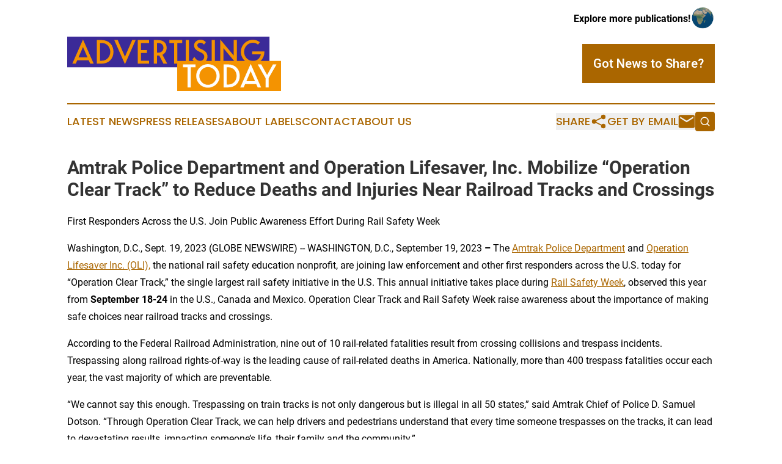

--- FILE ---
content_type: text/html;charset=utf-8
request_url: https://www.advertisingtoday.com/article/656384158-amtrak-police-department-and-operation-lifesaver-inc-mobilize-operation-clear-track-to-reduce-deaths-and-injuries-near-railroad-tracks-and
body_size: 11392
content:
<!DOCTYPE html>
<html lang="en">
<head>
  <title>Amtrak Police Department and Operation Lifesaver, Inc. Mobilize “Operation Clear Track” to Reduce Deaths and Injuries Near Railroad Tracks and Crossings | Advertising Today</title>
  <meta charset="utf-8">
  <meta name="viewport" content="width=device-width, initial-scale=1">
    <meta name="description" content="Advertising Today is an online news publication focusing on media, advertising &amp; marcom in the World: Get your fresh news on advertising in the world">
    <link rel="icon" href="https://cdn.newsmatics.com/agp/sites/advertisingtoday-favicon-1.png" type="image/png">
  <meta name="csrf-token" content="12-mSxSqVFXnYawf-qPPynYj1WdfG6TKXP4gPg2r6eg=">
  <meta name="csrf-param" content="authenticity_token">
  <link href="/css/styles.min.css?v6eb3bc323562751890e3a74b24e16ad07f30b1f7" rel="stylesheet" data-turbo-track="reload">
  <link rel="stylesheet" href="/plugins/vanilla-cookieconsent/cookieconsent.css?v6eb3bc323562751890e3a74b24e16ad07f30b1f7">
  
<style type="text/css">
    :root {
        --color-primary-background: rgba(170, 102, 0, 0.3);
        --color-primary: #aa6600;
        --color-secondary: #3b2a98;
    }
</style>

  <script type="importmap">
    {
      "imports": {
          "adController": "/js/controllers/adController.js?v6eb3bc323562751890e3a74b24e16ad07f30b1f7",
          "alertDialog": "/js/controllers/alertDialog.js?v6eb3bc323562751890e3a74b24e16ad07f30b1f7",
          "articleListController": "/js/controllers/articleListController.js?v6eb3bc323562751890e3a74b24e16ad07f30b1f7",
          "dialog": "/js/controllers/dialog.js?v6eb3bc323562751890e3a74b24e16ad07f30b1f7",
          "flashMessage": "/js/controllers/flashMessage.js?v6eb3bc323562751890e3a74b24e16ad07f30b1f7",
          "gptAdController": "/js/controllers/gptAdController.js?v6eb3bc323562751890e3a74b24e16ad07f30b1f7",
          "hamburgerController": "/js/controllers/hamburgerController.js?v6eb3bc323562751890e3a74b24e16ad07f30b1f7",
          "labelsDescription": "/js/controllers/labelsDescription.js?v6eb3bc323562751890e3a74b24e16ad07f30b1f7",
          "searchController": "/js/controllers/searchController.js?v6eb3bc323562751890e3a74b24e16ad07f30b1f7",
          "videoController": "/js/controllers/videoController.js?v6eb3bc323562751890e3a74b24e16ad07f30b1f7",
          "navigationController": "/js/controllers/navigationController.js?v6eb3bc323562751890e3a74b24e16ad07f30b1f7"          
      }
    }
  </script>
  <script>
      (function(w,d,s,l,i){w[l]=w[l]||[];w[l].push({'gtm.start':
      new Date().getTime(),event:'gtm.js'});var f=d.getElementsByTagName(s)[0],
      j=d.createElement(s),dl=l!='dataLayer'?'&l='+l:'';j.async=true;
      j.src='https://www.googletagmanager.com/gtm.js?id='+i+dl;
      f.parentNode.insertBefore(j,f);
      })(window,document,'script','dataLayer','GTM-KGCXW2X');
  </script>

  <script>
    window.dataLayer.push({
      'cookie_settings': 'delta'
    });
  </script>
</head>
<body class="df-5 is-subpage">
<noscript>
  <iframe src="https://www.googletagmanager.com/ns.html?id=GTM-KGCXW2X"
          height="0" width="0" style="display:none;visibility:hidden"></iframe>
</noscript>
<div class="layout">

  <!-- Top banner -->
  <div class="max-md:hidden w-full content universal-ribbon-inner flex justify-end items-center">
    <a href="https://www.affinitygrouppublishing.com/" target="_blank" class="brands">
      <span class="font-bold text-black">Explore more publications!</span>
      <div>
        <img src="/images/globe.png" height="40" width="40" class="icon-globe"/>
      </div>
    </a>
  </div>
  <header data-controller="hamburger">
  <div class="content">
    <div class="header-top">
      <div class="flex gap-2 masthead-container justify-between items-center">
        <div class="mr-4 logo-container">
          <a href="/">
              <img src="https://cdn.newsmatics.com/agp/sites/advertisingtoday-logo-1.svg" alt="Advertising Today"
                class="max-md:!h-[60px] lg:!max-h-[115px]" height="101"
                width="auto" />
          </a>
        </div>
        <button class="hamburger relative w-8 h-6">
          <span aria-hidden="true"
            class="block absolute h-[2px] w-9 bg-[--color-primary] transform transition duration-500 ease-in-out -translate-y-[15px]"></span>
          <span aria-hidden="true"
            class="block absolute h-[2px] w-7 bg-[--color-primary] transform transition duration-500 ease-in-out translate-x-[7px]"></span>
          <span aria-hidden="true"
            class="block absolute h-[2px] w-9 bg-[--color-primary] transform transition duration-500 ease-in-out translate-y-[15px]"></span>
        </button>
        <a href="/submit-news" class="max-md:hidden button button-upload-content button-primary w-fit">
          <span>Got News to Share?</span>
        </a>
      </div>
      <!--  Screen size line  -->
      <div class="absolute bottom-0 -ml-[20px] w-screen h-[1px] bg-[--color-primary] z-50 md:hidden">
      </div>
    </div>
    <!-- Navigation bar -->
    <div class="navigation is-hidden-on-mobile" id="main-navigation">
      <div class="w-full md:hidden">
        <div data-controller="search" class="relative w-full">
  <div data-search-target="form" class="relative active">
    <form data-action="submit->search#performSearch" class="search-form">
      <input type="text" name="query" placeholder="Search..." data-search-target="input" class="search-input md:hidden" />
      <button type="button" data-action="click->search#toggle" data-search-target="icon" class="button-search">
        <img height="18" width="18" src="/images/search.svg" />
      </button>
    </form>
  </div>
</div>

      </div>
      <nav class="navigation-part">
          <a href="/latest-news" class="nav-link">
            Latest News
          </a>
          <a href="/press-releases" class="nav-link">
            Press Releases
          </a>
          <a href="/about-labels" class="nav-link">
            About Labels
          </a>
          <a href="/contact" class="nav-link">
            Contact
          </a>
          <a href="/about" class="nav-link">
            About Us
          </a>
      </nav>
      <div class="w-full md:w-auto md:justify-end">
        <div data-controller="navigation" class="header-actions hidden">
  <button class="nav-link flex gap-1 items-center" onclick="window.ShareDialog.openDialog()">
    <span data-navigation-target="text">
      Share
    </span>
    <span class="icon-share"></span>
  </button>
  <button onclick="window.AlertDialog.openDialog()" class="nav-link nav-link-email flex items-center gap-1.5">
    <span data-navigation-target="text">
      Get by Email
    </span>
    <span class="icon-mail"></span>
  </button>
  <div class="max-md:hidden">
    <div data-controller="search" class="relative w-full">
  <div data-search-target="form" class="relative active">
    <form data-action="submit->search#performSearch" class="search-form">
      <input type="text" name="query" placeholder="Search..." data-search-target="input" class="search-input md:hidden" />
      <button type="button" data-action="click->search#toggle" data-search-target="icon" class="button-search">
        <img height="18" width="18" src="/images/search.svg" />
      </button>
    </form>
  </div>
</div>

  </div>
</div>

      </div>
      <a href="/submit-news" class="md:hidden uppercase button button-upload-content button-primary w-fit">
        <span>Got News to Share?</span>
      </a>
      <a href="https://www.affinitygrouppublishing.com/" target="_blank" class="nav-link-agp">
        Explore more publications!
        <img src="/images/globe.png" height="35" width="35" />
      </a>
    </div>
  </div>
</header>

  <div id="main-content" class="content">
    <div id="flash-message"></div>
    <h1>Amtrak Police Department and Operation Lifesaver, Inc. Mobilize “Operation Clear Track” to Reduce Deaths and Injuries Near Railroad Tracks and Crossings</h1>
<div class="press-release">
  <h2>First Responders Across the U.S. Join Public Awareness Effort During Rail Safety Week</h2>
      <p>Washington, D.C., Sept.  19, 2023  (GLOBE NEWSWIRE) -- WASHINGTON, D.C., September 19, 2023<b> &#x2013; </b>The <a href="https://www.globenewswire.com/Tracker?data=6gwctfgd2Ft19SXgyFJZOBqZS5FxQooWcd-wVfm-EpHXlENjCO910B8Fsv8fiIMRBv6qqz1KSQwnBWPJpBW6w_yXOkL-IGFUvxn25uSi-kQ=" rel="nofollow" target="_blank">Amtrak Police Department</a> and&#xA0;<a href="https://www.globenewswire.com/Tracker?data=u6nDanTyIzkVQa-0Q-ugV1uUM3MkAfer57EdOYWbhVPOzZQfx69TpQgPdqToZL_mn3op3h_IvgIUOnzO_UkEG3lHFmigDzVSCRnIkUPHbFk=" rel="nofollow" target="_blank">Operation Lifesaver Inc. (OLI),</a> the national rail safety education nonprofit, are joining law enforcement and other first responders across the U.S. today for &#x201C;Operation Clear Track,&#x201D; the single largest rail safety initiative in the U.S. This annual initiative takes place during <a href="https://www.globenewswire.com/Tracker?data=qmiHRKGYpit4xF8dueX9qTlSRt-jjr8MctnyYwsR41-oPUHYP_Pt_S9TnfC0AvT0tRIN3mufS2Q7MZK6x9AFvwmZ6zlxaKdk7QsSNO4d9ILJboGgAIFbqTh5ioB7Uxj1CkDTS3IQbnfBmlSEmtkyug==" rel="nofollow" target="_blank">Rail Safety Week</a>, observed this year from <b>September 18-24</b> in the U.S., Canada and Mexico. Operation Clear Track and Rail Safety Week raise awareness about the importance of making safe choices near railroad tracks and crossings.</p>   <p>According to the Federal Railroad Administration, nine out of 10 rail-related fatalities result from crossing collisions and trespass incidents. Trespassing along railroad rights-of-way is the leading cause of rail-related deaths in America. Nationally, more than 400 trespass fatalities occur each year, the vast majority of which are preventable.</p>    <p>&#x201C;We cannot say this enough. Trespassing on train tracks is not only dangerous but is illegal in all 50 states,&#x201D; said Amtrak Chief of Police D. Samuel Dotson. &#x201C;Through Operation Clear Track, we can help drivers and pedestrians understand that every time someone trespasses on the tracks, it can lead to devastating results, impacting someone&#x2019;s life, their family and the community.&#x201D; </p>    <p>During Operation Clear Track, law enforcement representatives conduct safety outreach at high-incident railroad grade crossings in various locations, sharing safety information and enforcing crossing and trespassing laws by issuing citations and warnings to violators.</p>    <p>Said&#xA0;<b>Operation Lifesaver, Inc. Executive Director Rachel Maleh</b>. &#x201C;Our mission at Operation Lifesaver is to save lives by helping people make safe choices around railroad tracks and trains. We are thrilled to join forces today with Amtrak and our incredible first responders nationwide. We welcome their support in educating communities on the importance of rail safety and making safe choices all year round. Together, we can help stop track tragedies.&#x201D;</p>    <p>State Operation Lifesaver programs partner with first responders across the U.S. during Operation Clear Track, working to reduce these incidents and empower individuals to keep themselves safe near tracks and trains. This collaborative railroad safety initiative is one of several events scheduled during&#xA0;<a href="https://www.globenewswire.com/Tracker?data=qmiHRKGYpit4xF8dueX9qWJxxQw2dsH3Lclbq-INX6QbWjh6zV37uNCemer0IvvmMH3Eur5xnZ1nNm7Pq4WKUK8daxb9Gsq9vv6hFxreKpDUs3ShzxGVEOiz-AVElqASib3rCSrTm86GS2xdF5HQkA==" rel="nofollow" target="_blank">Rail Safety Week</a><u>.</u> </p>    <p>For more information on railroad safety, visit&#xA0;<a href="https://www.globenewswire.com/Tracker?data=mTwc0Q6MAEREiHeHTUI8CmF_-gaSOt3Z_jRtGq7JHC68xbOgnK9ST7-wgSMfWpTULhDRvW0p4o2PipxjJAKf8Q==" rel="nofollow" target="_blank">oli.org&#xA0;</a>and&#xA0;<a href="https://www.globenewswire.com/Tracker?data=D6ePrNJEw8gQRrx94iLbTvzq--ymjW-IaxqLlQaLEFtqppiR-b7Xql-Uod9s0X79DHA6VPHzMmLBNSzpDQzgDwWZr6PMhe9WZrkCWwvVZD8=" rel="nofollow" target="_blank">stayoffthetracks.org</a>.</p>    <p>About Operation Lifesaver<br>Operation Lifesaver is a nonprofit public safety education and awareness organization dedicated to stopping track tragedies.&#xA0;For more than 50 years,&#xA0;Operation&#xA0;Lifesaver programs have saved lives via public awareness campaigns and a network of trained volunteers across the U.S. who give free presentations encouraging safe behavior near railroad tracks and trains. The&#xA0;<a href="https://www.globenewswire.com/Tracker?data=u6nDanTyIzkVQa-0Q-ugV_A79ou9-LKifg2HCQoNjltAZkDFet78XXywOQ0QEConmekrhrz7Eq6Z3cz4X-Qb0PW4U7Xo-1-RxtU0NJCpzAk=" rel="nofollow" target="_blank">Operation Lifesaver, Inc. (OLI)</a>&#xA0;national office supports the efforts of state programs in 47 states and the District of Columbia.&#xA0;Explore OLI's virtual library of rail safety materials on the oli.org website. Learn more about&#xA0;<a href="https://www.globenewswire.com/Tracker?data=5u1rr7qElabc92kjGN4PVcbi9gS8HiD8BU_45V0t_Ty11VNinJFgpQ9VRQRZXBmT" rel="nofollow" target="_blank">OLI</a>, the annual observance of&#xA0;<a href="https://www.globenewswire.com/Tracker?data=qmiHRKGYpit4xF8dueX9qWoVLlOEV4sRhhDPyA1KDPtj3waDfXmb_BoCUQNyoNaOzFpqYopRls3V_-rdn6P5jJIlMhlL7XvQ80HoXbZIzmMoHxf_Oiy4Q4WDwi8NpZL1e45Vzen6BzTbRunQzuqgSA==" rel="nofollow" target="_blank">Rail Safety Week</a>,&#xA0;how to request a&#xA0;<a href="https://www.globenewswire.com/Tracker?data=WbVW49ugpLVh3DB_hNIhLsb5EGhBpHx9hjfZULjo4iZYnfcsUffYdceFuIUx7vzpGtmqllS7VvnGd-tBTLDTYVm_vrpfyAt8JBL36p0niMY=" rel="nofollow" target="_blank">free presentation</a>&#xA0;and&#xA0;<a href="https://www.globenewswire.com/Tracker?data=deM8ah9lVtim6KQDctdRHx3a-qyZrfm1ljm0Xrb-8iXNAgxtJ0axoOyJYhvpKFAZzCU_aG5y0RVgWExv2BgUZ0QyclXVbEmfLWnoA8d1IKL9R8uEpbiZhs59kNjFK7OA" rel="nofollow" target="_blank">become a volunteer</a>. &#xA0;Follow OLI on social media via <a href="https://www.globenewswire.com/Tracker?data=csDgU9l0WjtgjRVp3VRUq003Qx8XM_h5D0ox5ZqnG06syKKPQPoMAeQoiafJYS8KFj4YieDY6cJlNOegQHkdG-ZtrppYeABGmUNV_j5k7UQ=" rel="nofollow" target="_blank">Facebook</a>, <a href="https://www.globenewswire.com/Tracker?data=JEMZx_1IMaHg0Wdh-Z_cvaL9EvAZUfUrRwyj9b53NbWwjRpda7V7x1JbgO99Mm430j6pWiw9OoYQHyimPqfP_7hQBVgAxc-EN1GNhHHZ848CdXZTXwYp6oPI6jCSV1yj" rel="nofollow" target="_blank">Instagram</a>, <a href="https://www.globenewswire.com/Tracker?data=KQaqaJxIu6VNkDVxvrphu2CbCULdbZRvqzw2TCywAZPAbCOur7m5jIW3LrD2cPu6uah2IkfKLDIYysXjNQKVzfxiJihfFauKvz4aqeqpQipV5xsZS-KSKxxktsu5e3gE" rel="nofollow" target="_blank">LinkedIn</a>, <a href="https://www.globenewswire.com/Tracker?data=cWuvQfSWV3347Z-8phu0E1lfNvtkMdOhgd_Qzao7ZISw5L8y2B0fpjreNZa6G2pQc1HwVpfTZCWG7-28Y7JhK1b5kSeeAnAwONkEKFR_taw=" rel="nofollow" target="_blank">Pinterest</a>, <a href="https://www.globenewswire.com/Tracker?data=eLM9VNIWeXtlNcXcHXEorQezzvcp4dkvVE3fVjs2ED-I_zFMtkyCtKKuC-mKg_q3La0xlN4qrSL8MMh-DSdJEg==" rel="nofollow" target="_blank">Twitter</a> and <a href="https://www.globenewswire.com/Tracker?data=3hOWN9xUk2PQ0uJNjBAa4Q2-tz0ep7eGSvWyIL0FYu-vN1B6MHvmlfsh3xQS11aMohwxRwa8g57Cj0b1xMaMYcT1f1svpfUOy20KzIPz5uo=" rel="nofollow" target="_blank">YouTube</a>. &#xA0;&#xA0;</p>     <p><b>About Amtrak&#xAE;</b><br>For more than 50 years, Amtrak has connected America and modernized train travel. Offering a safe, environmentally efficient way to reach more than 500 destinations across 46 states and parts of Canada, Amtrak provides travelers with an experience that sets a new standard. Book travel, check train status, access your eTicket and more through the <a href="https://www.globenewswire.com/Tracker?data=[base64]" rel="nofollow" target="_blank">Amtrak app</a>. Learn more at <a href="https://www.globenewswire.com/Tracker?data=[base64]" rel="nofollow" target="_blank">Amtrak.com</a> and connect with us on <a href="https://www.globenewswire.com/Tracker?data=[base64]" rel="nofollow" target="_blank">Twitter</a>, <a href="https://www.globenewswire.com/Tracker?data=[base64]" rel="nofollow" target="_blank">Instagram</a>, <a href="https://www.globenewswire.com/Tracker?data=[base64]" rel="nofollow" target="_blank">Facebook</a> and <a href="https://www.globenewswire.com/Tracker?data=[base64]" rel="nofollow" target="_blank">LinkedIn</a>.</p>     <p align="center">-###-</p> <p id="gnw_attachments_section-header">
    <strong>Attachments</strong>
</p>
<ul id="gnw_attachments_section-items">
            <li>
        <a target="_blank" href="https://ml.globenewswire.com/Resource/Download/bbabcee0-5a39-4bc9-9244-60b6ace74df8" rel="nofollow">See Tracks? (Always) Think Train!</a>
      </li>
            <li>
        <a target="_blank" href="https://ml.globenewswire.com/Resource/Download/d758c6e3-ae70-453c-96da-2345cc4890da" rel="nofollow">Know the Signs and Signals</a>
      </li>
      </ul>
<img class="__GNW8366DE3E__IMG" src="https://www.globenewswire.com/newsroom/ti?nf=ODkyNDI1MiM1ODIwMzgyIzIxMjQwNTE="> <br><img src="https://ml.globenewswire.com/media/NjM1ZDIzYTctYjFiZS00YWFjLWEwM2UtNGNjNTA1OTA4NTA2LTExMzU2MjI=/tiny/Operation-Lifesaver.png" referrerpolicy="no-referrer-when-downgrade"><pre>Jennifer DeAngelis
Operation Lifesaver
202-815-4340
jdeangelis@oli.org

Olivia Irvin
Amtrak
202-906-3860
MediaRelations@amtrak.com
</pre>
    <p>
  Legal Disclaimer:
</p>
<p>
  EIN Presswire provides this news content "as is" without warranty of any kind. We do not accept any responsibility or liability
  for the accuracy, content, images, videos, licenses, completeness, legality, or reliability of the information contained in this
  article. If you have any complaints or copyright issues related to this article, kindly contact the author above.
</p>
<img class="prtr" src="https://www.einpresswire.com/tracking/article.gif?t=5&a=0zTGL9zdjeMBHWk3&i=YV-2L9s5fFSB3iD-" alt="">
</div>

  </div>
</div>
<footer class="footer footer-with-line">
  <div class="content flex flex-col">
    <p class="footer-text text-sm mb-4 order-2 lg:order-1">© 1995-2026 Newsmatics Inc. dba Affinity Group Publishing &amp; Advertising Today. All Rights Reserved.</p>
    <div class="footer-nav lg:mt-2 mb-[30px] lg:mb-0 flex gap-7 flex-wrap justify-center order-1 lg:order-2">
        <a href="/about" class="footer-link">About</a>
        <a href="/archive" class="footer-link">Press Release Archive</a>
        <a href="/submit-news" class="footer-link">Submit Press Release</a>
        <a href="/legal/terms" class="footer-link">Terms &amp; Conditions</a>
        <a href="/legal/dmca" class="footer-link">Copyright/DMCA Policy</a>
        <a href="/legal/privacy" class="footer-link">Privacy Policy</a>
        <a href="/contact" class="footer-link">Contact</a>
    </div>
  </div>
</footer>
<div data-controller="dialog" data-dialog-url-value="/" data-action="click->dialog#clickOutside">
  <dialog
    class="modal-shadow fixed backdrop:bg-black/20 z-40 text-left bg-white rounded-full w-[350px] h-[350px] overflow-visible"
    data-dialog-target="modal"
  >
    <div class="text-center h-full flex items-center justify-center">
      <button data-action="click->dialog#close" type="button" class="modal-share-close-button">
        ✖
      </button>
      <div>
        <div class="mb-4">
          <h3 class="font-bold text-[28px] mb-3">Share us</h3>
          <span class="text-[14px]">on your social networks:</span>
        </div>
        <div class="flex gap-6 justify-center text-center">
          <a href="https://www.facebook.com/sharer.php?u=https://www.advertisingtoday.com" class="flex flex-col items-center font-bold text-[#4a4a4a] text-sm" target="_blank">
            <span class="h-[55px] flex items-center">
              <img width="40px" src="/images/fb.png" alt="Facebook" class="mb-2">
            </span>
            <span class="text-[14px]">
              Facebook
            </span>
          </a>
          <a href="https://www.linkedin.com/sharing/share-offsite/?url=https://www.advertisingtoday.com" class="flex flex-col items-center font-bold text-[#4a4a4a] text-sm" target="_blank">
            <span class="h-[55px] flex items-center">
              <img width="40px" height="40px" src="/images/linkedin.png" alt="LinkedIn" class="mb-2">
            </span>
            <span class="text-[14px]">
            LinkedIn
            </span>
          </a>
        </div>
      </div>
    </div>
  </dialog>
</div>

<div data-controller="alert-dialog" data-action="click->alert-dialog#clickOutside">
  <dialog
    class="fixed backdrop:bg-black/20 modal-shadow z-40 text-left bg-white rounded-full w-full max-w-[450px] aspect-square overflow-visible"
    data-alert-dialog-target="modal">
    <div class="flex items-center text-center -mt-4 h-full flex-1 p-8 md:p-12">
      <button data-action="click->alert-dialog#close" type="button" class="modal-close-button">
        ✖
      </button>
      <div class="w-full" data-alert-dialog-target="subscribeForm">
        <img class="w-8 mx-auto mb-4" src="/images/agps.svg" alt="AGPs" />
        <p class="md:text-lg">Get the latest news on this topic.</p>
        <h3 class="dialog-title mt-4">SIGN UP FOR FREE TODAY</h3>
        <form data-action="submit->alert-dialog#submit" method="POST" action="/alerts">
  <input type="hidden" name="authenticity_token" value="12-mSxSqVFXnYawf-qPPynYj1WdfG6TKXP4gPg2r6eg=">

  <input data-alert-dialog-target="fullnameInput" type="text" name="fullname" id="fullname" autocomplete="off" tabindex="-1">
  <label>
    <input data-alert-dialog-target="emailInput" placeholder="Email address" name="email" type="email"
      value=""
      class="rounded-xs mb-2 block w-full bg-white px-4 py-2 text-gray-900 border-[1px] border-solid border-gray-600 focus:border-2 focus:border-gray-800 placeholder:text-gray-400"
      required>
  </label>
  <div class="text-red-400 text-sm" data-alert-dialog-target="errorMessage"></div>

  <input data-alert-dialog-target="timestampInput" type="hidden" name="timestamp" value="1769456584" autocomplete="off" tabindex="-1">

  <input type="submit" value="Sign Up"
    class="!rounded-[3px] w-full mt-2 mb-4 bg-primary px-5 py-2 leading-5 font-semibold text-white hover:color-primary/75 cursor-pointer">
</form>
<a data-action="click->alert-dialog#close" class="text-black underline hover:no-underline inline-block mb-4" href="#">No Thanks</a>
<p class="text-[15px] leading-[22px]">
  By signing to this email alert, you<br /> agree to our
  <a href="/legal/terms" class="underline text-primary hover:no-underline" target="_blank">Terms & Conditions</a>
</p>

      </div>
      <div data-alert-dialog-target="checkEmail" class="hidden">
        <img class="inline-block w-9" src="/images/envelope.svg" />
        <h3 class="dialog-title">Check Your Email</h3>
        <p class="text-lg mb-12">We sent a one-time activation link to <b data-alert-dialog-target="userEmail"></b>.
          Just click on the link to
          continue.</p>
        <p class="text-lg">If you don't see the email in your inbox, check your spam folder or <a
            class="underline text-primary hover:no-underline" data-action="click->alert-dialog#showForm" href="#">try
            again</a>
        </p>
      </div>

      <!-- activated -->
      <div data-alert-dialog-target="activated" class="hidden">
        <img class="w-8 mx-auto mb-4" src="/images/agps.svg" alt="AGPs" />
        <h3 class="dialog-title">SUCCESS</h3>
        <p class="text-lg">You have successfully confirmed your email and are subscribed to <b>
            Advertising Today
          </b> daily
          news alert.</p>
      </div>
      <!-- alreadyActivated -->
      <div data-alert-dialog-target="alreadyActivated" class="hidden">
        <img class="w-8 mx-auto mb-4" src="/images/agps.svg" alt="AGPs" />
        <h3 class="dialog-title">Alert was already activated</h3>
        <p class="text-lg">It looks like you have already confirmed and are receiving the <b>
            Advertising Today
          </b> daily news
          alert.</p>
      </div>
      <!-- activateErrorMessage -->
      <div data-alert-dialog-target="activateErrorMessage" class="hidden">
        <img class="w-8 mx-auto mb-4" src="/images/agps.svg" alt="AGPs" />
        <h3 class="dialog-title">Oops!</h3>
        <p class="text-lg mb-4">It looks like something went wrong. Please try again.</p>
        <form data-action="submit->alert-dialog#submit" method="POST" action="/alerts">
  <input type="hidden" name="authenticity_token" value="12-mSxSqVFXnYawf-qPPynYj1WdfG6TKXP4gPg2r6eg=">

  <input data-alert-dialog-target="fullnameInput" type="text" name="fullname" id="fullname" autocomplete="off" tabindex="-1">
  <label>
    <input data-alert-dialog-target="emailInput" placeholder="Email address" name="email" type="email"
      value=""
      class="rounded-xs mb-2 block w-full bg-white px-4 py-2 text-gray-900 border-[1px] border-solid border-gray-600 focus:border-2 focus:border-gray-800 placeholder:text-gray-400"
      required>
  </label>
  <div class="text-red-400 text-sm" data-alert-dialog-target="errorMessage"></div>

  <input data-alert-dialog-target="timestampInput" type="hidden" name="timestamp" value="1769456584" autocomplete="off" tabindex="-1">

  <input type="submit" value="Sign Up"
    class="!rounded-[3px] w-full mt-2 mb-4 bg-primary px-5 py-2 leading-5 font-semibold text-white hover:color-primary/75 cursor-pointer">
</form>
<a data-action="click->alert-dialog#close" class="text-black underline hover:no-underline inline-block mb-4" href="#">No Thanks</a>
<p class="text-[15px] leading-[22px]">
  By signing to this email alert, you<br /> agree to our
  <a href="/legal/terms" class="underline text-primary hover:no-underline" target="_blank">Terms & Conditions</a>
</p>

      </div>

      <!-- deactivated -->
      <div data-alert-dialog-target="deactivated" class="hidden">
        <img class="w-8 mx-auto mb-4" src="/images/agps.svg" alt="AGPs" />
        <h3 class="dialog-title">You are Unsubscribed!</h3>
        <p class="text-lg">You are no longer receiving the <b>
            Advertising Today
          </b>daily news alert.</p>
      </div>
      <!-- alreadyDeactivated -->
      <div data-alert-dialog-target="alreadyDeactivated" class="hidden">
        <img class="w-8 mx-auto mb-4" src="/images/agps.svg" alt="AGPs" />
        <h3 class="dialog-title">You have already unsubscribed!</h3>
        <p class="text-lg">You are no longer receiving the <b>
            Advertising Today
          </b> daily news alert.</p>
      </div>
      <!-- deactivateErrorMessage -->
      <div data-alert-dialog-target="deactivateErrorMessage" class="hidden">
        <img class="w-8 mx-auto mb-4" src="/images/agps.svg" alt="AGPs" />
        <h3 class="dialog-title">Oops!</h3>
        <p class="text-lg">Try clicking the Unsubscribe link in the email again and if it still doesn't work, <a
            href="/contact">contact us</a></p>
      </div>
    </div>
  </dialog>
</div>

<script src="/plugins/vanilla-cookieconsent/cookieconsent.umd.js?v6eb3bc323562751890e3a74b24e16ad07f30b1f7"></script>
  <script src="/js/cookieconsent.js?v6eb3bc323562751890e3a74b24e16ad07f30b1f7"></script>

<script type="module" src="/js/app.js?v6eb3bc323562751890e3a74b24e16ad07f30b1f7"></script>
</body>
</html>


--- FILE ---
content_type: image/svg+xml
request_url: https://cdn.newsmatics.com/agp/sites/advertisingtoday-logo-1.svg
body_size: 3784
content:
<?xml version="1.0" encoding="UTF-8" standalone="no"?>
<svg
   xmlns:dc="http://purl.org/dc/elements/1.1/"
   xmlns:cc="http://creativecommons.org/ns#"
   xmlns:rdf="http://www.w3.org/1999/02/22-rdf-syntax-ns#"
   xmlns:svg="http://www.w3.org/2000/svg"
   xmlns="http://www.w3.org/2000/svg"
   xml:space="preserve"
   width="400"
   height="101.50685"
   version="1.1"
   style="clip-rule:evenodd;fill-rule:evenodd;image-rendering:optimizeQuality;shape-rendering:geometricPrecision;text-rendering:geometricPrecision"
   viewBox="0 0 116.8 29.496697"
   id="svg16"><metadata
   id="metadata20"><rdf:RDF><cc:Work
       rdf:about=""><dc:format>image/svg+xml</dc:format><dc:type
         rdf:resource="http://purl.org/dc/dcmitype/StillImage" /></cc:Work></rdf:RDF></metadata>
 <defs
   id="defs4">
  <style
   type="text/css"
   id="style2">
   <![CDATA[
    .fil0 {fill:#3B2A98}
    .fil2 {fill:#F49301}
    .fil3 {fill:#FEFEFE;fill-rule:nonzero}
    .fil1 {fill:#F49301;fill-rule:nonzero}
   ]]>
  </style>
 </defs>
 <g
   id="Layer_x0020_1"
   transform="translate(0,-0.072)">
  <metadata
   id="CorelCorpID_0Corel-Layer" />
  <polygon
   class="fil0"
   points="110.49,16.72 0,16.72 0,0 110.49,0 "
   id="polygon7" />
  <path
   class="fil1"
   d="m 12.57,14.71 h 1.9 L 8.63,1.57 2.79,14.71 h 1.89 l 0.81,-1.83 h 6.27 z M 6.18,11.28 8.63,5.66 11.07,11.28 Z M 18.72,1.86 h -2.5 v 12.85 h 2.5 c 4.18,0 6.55,-2.87 6.55,-6.42 0,-3.56 -2.28,-6.43 -6.55,-6.43 z M 18.99,13.1 H 17.97 V 3.47 h 1.02 c 2.59,0 4.53,2.15 4.53,4.82 0,2.66 -1.94,4.81 -4.53,4.81 z M 35.49,1.86 31.55,10.91 27.6,1.86 H 25.71 L 31.55,15 37.39,1.86 Z m 9.19,1.61 V 1.86 h -6.13 v 12.85 h 6.13 V 13.1 H 40.31 V 8.9 h 3.21 V 7.3 H 40.31 V 3.47 Z m 9.93,11.24 -2.59,-4.84 c 1.46,-0.71 2.3,-2.15 2.3,-3.77 0,-2.32 -1.48,-4.24 -4.67,-4.24 h -2.34 v 12.85 h 1.75 v -4.38 h 0.84 c 0.15,0 0.28,0 0.42,-0.02 l 2.25,4.4 z M 49.06,8.72 V 3.47 h 0.79 c 1.28,0 2.72,0.76 2.72,2.63 0,1.67 -1.33,2.62 -2.61,2.62 z m 6.72,-6.86 v 1.61 h 2.63 v 11.24 h 1.75 V 3.47 h 2.63 V 1.86 Z M 66.49,14.71 V 1.86 h -1.75 v 12.85 z m 6.35,-8.1 c -1.2,-0.51 -1.77,-1.1 -1.77,-1.94 0,-0.75 0.78,-1.35 1.62,-1.35 0.81,0 1.41,0.31 2.03,1 L 75.74,3.03 C 74.92,2.17 74.19,1.72 72.73,1.72 c -1.92,0 -3.41,1.38 -3.41,2.92 0,1.66 0.71,2.64 3.34,3.79 1.13,0.51 2.21,1.17 2.21,2.5 0,1.22 -0.92,2.32 -2.23,2.32 -1.5,0 -2.43,-1.01 -3.18,-2.21 l -1.02,1.33 c 0.4,0.7 1.68,2.48 4.16,2.48 2.54,0 4.02,-2.06 4.02,-3.99 0,-2.32 -1.61,-3.32 -3.78,-4.25 z m 7.86,8.1 V 1.86 H 78.95 V 14.71 Z M 92.68,15 V 1.86 h -1.76 v 8.4 l -7.3,-8.69 v 13.14 h 1.76 v -8.4 z m 2.19,-6.71 c 0,3.63 2.93,6.56 6.57,6.56 3.63,0 6.27,-2.92 6.27,-6.55 V 8.07 H 101 v 1.6 h 4.8 c -0.53,2.14 -2.1,3.58 -4.36,3.58 -2.67,0 -4.82,-2.23 -4.82,-4.96 0,-2.76 2.15,-4.97 4.82,-4.97 1.05,0 2.09,0.4 2.82,1.02 l 0.97,-1.31 c -1,-0.8 -2.37,-1.31 -3.79,-1.31 -3.64,0 -6.57,2.93 -6.57,6.57 z"
   id="path9" />
  <polygon
   class="fil2"
   points="116.8,29.64 60.08,29.64 60.08,13.19 116.8,13.19 "
   id="polygon11" />
  <path
   class="fil3"
   d="m 63.22,15.12 v 1.57 h 2.56 v 10.96 h 1.71 V 16.69 h 2.56 v -1.57 z m 13.66,-0.14 c -3.54,0 -6.4,2.87 -6.4,6.41 0,3.54 2.86,6.4 6.4,6.4 3.54,0 6.41,-2.86 6.41,-6.4 0,-3.54 -2.87,-6.41 -6.41,-6.41 z m 0,11.25 c -2.61,0 -4.7,-2.16 -4.7,-4.84 0,-2.69 2.09,-4.84 4.7,-4.84 2.62,0 4.7,2.15 4.7,4.84 0,2.68 -2.08,4.84 -4.7,4.84 z M 87.86,15.12 h -2.44 v 12.53 h 2.44 c 4.07,0 6.39,-2.79 6.39,-6.26 0,-3.47 -2.23,-6.27 -6.39,-6.27 z m 0.27,10.96 h -1 v -9.39 h 1 c 2.52,0 4.41,2.1 4.41,4.7 0,2.59 -1.89,4.69 -4.41,4.69 z m 15.94,1.57 h 1.85 l -5.7,-12.81 -5.69,12.81 h 1.85 l 0.78,-1.78 h 6.12 z m -6.23,-3.35 2.38,-5.48 2.39,5.48 z m 14.55,-9.18 -3.2,5.75 -3.2,-5.75 h -1.92 l 4.27,7.46 v 5.07 h 1.71 v -5.07 l 4.27,-7.46 z"
   id="path13" />
 </g>
</svg>
